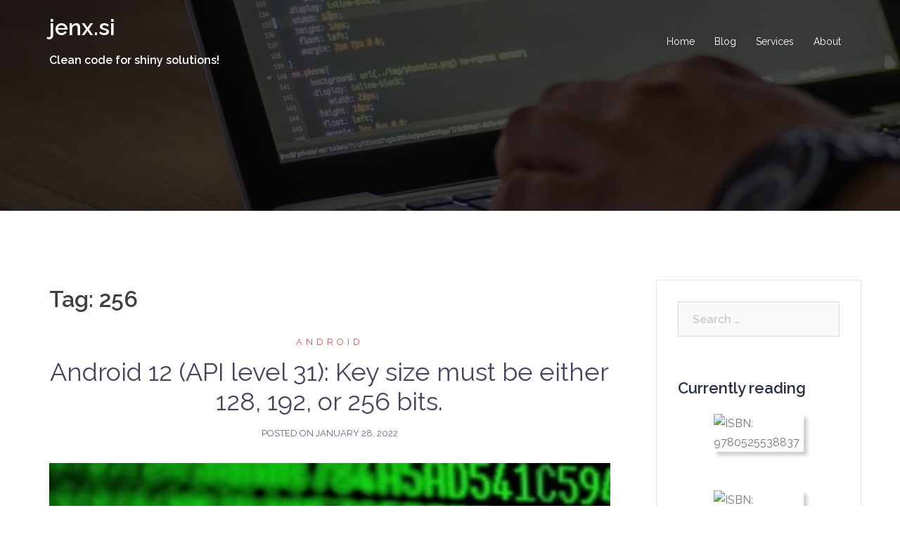

--- FILE ---
content_type: text/html; charset=UTF-8
request_url: https://www.jenx.si/tag/256/
body_size: 10601
content:
<!DOCTYPE html>
<html lang="en-US">
<head>
<meta charset="UTF-8">
<meta name="viewport" content="width=device-width, initial-scale=1">
<link rel="profile" href="https://gmpg.org/xfn/11">
<link rel="pingback" href="https://www.jenx.si/xmlrpc.php">

<title>256 &#8211; jenx.si</title>
<link rel='dns-prefetch' href='//fonts.googleapis.com' />
<link rel='dns-prefetch' href='//s.w.org' />
<link rel="alternate" type="application/rss+xml" title="jenx.si &raquo; Feed" href="https://www.jenx.si/feed/" />
<link rel="alternate" type="application/rss+xml" title="jenx.si &raquo; Comments Feed" href="https://www.jenx.si/comments/feed/" />
<link rel="alternate" type="application/rss+xml" title="jenx.si &raquo; 256 Tag Feed" href="https://www.jenx.si/tag/256/feed/" />
		<script type="text/javascript">
			window._wpemojiSettings = {"baseUrl":"https:\/\/s.w.org\/images\/core\/emoji\/12.0.0-1\/72x72\/","ext":".png","svgUrl":"https:\/\/s.w.org\/images\/core\/emoji\/12.0.0-1\/svg\/","svgExt":".svg","source":{"concatemoji":"https:\/\/www.jenx.si\/wp-includes\/js\/wp-emoji-release.min.js?ver=5.4.18"}};
			/*! This file is auto-generated */
			!function(e,a,t){var n,r,o,i=a.createElement("canvas"),p=i.getContext&&i.getContext("2d");function s(e,t){var a=String.fromCharCode;p.clearRect(0,0,i.width,i.height),p.fillText(a.apply(this,e),0,0);e=i.toDataURL();return p.clearRect(0,0,i.width,i.height),p.fillText(a.apply(this,t),0,0),e===i.toDataURL()}function c(e){var t=a.createElement("script");t.src=e,t.defer=t.type="text/javascript",a.getElementsByTagName("head")[0].appendChild(t)}for(o=Array("flag","emoji"),t.supports={everything:!0,everythingExceptFlag:!0},r=0;r<o.length;r++)t.supports[o[r]]=function(e){if(!p||!p.fillText)return!1;switch(p.textBaseline="top",p.font="600 32px Arial",e){case"flag":return s([127987,65039,8205,9895,65039],[127987,65039,8203,9895,65039])?!1:!s([55356,56826,55356,56819],[55356,56826,8203,55356,56819])&&!s([55356,57332,56128,56423,56128,56418,56128,56421,56128,56430,56128,56423,56128,56447],[55356,57332,8203,56128,56423,8203,56128,56418,8203,56128,56421,8203,56128,56430,8203,56128,56423,8203,56128,56447]);case"emoji":return!s([55357,56424,55356,57342,8205,55358,56605,8205,55357,56424,55356,57340],[55357,56424,55356,57342,8203,55358,56605,8203,55357,56424,55356,57340])}return!1}(o[r]),t.supports.everything=t.supports.everything&&t.supports[o[r]],"flag"!==o[r]&&(t.supports.everythingExceptFlag=t.supports.everythingExceptFlag&&t.supports[o[r]]);t.supports.everythingExceptFlag=t.supports.everythingExceptFlag&&!t.supports.flag,t.DOMReady=!1,t.readyCallback=function(){t.DOMReady=!0},t.supports.everything||(n=function(){t.readyCallback()},a.addEventListener?(a.addEventListener("DOMContentLoaded",n,!1),e.addEventListener("load",n,!1)):(e.attachEvent("onload",n),a.attachEvent("onreadystatechange",function(){"complete"===a.readyState&&t.readyCallback()})),(n=t.source||{}).concatemoji?c(n.concatemoji):n.wpemoji&&n.twemoji&&(c(n.twemoji),c(n.wpemoji)))}(window,document,window._wpemojiSettings);
		</script>
		<style type="text/css">
img.wp-smiley,
img.emoji {
	display: inline !important;
	border: none !important;
	box-shadow: none !important;
	height: 1em !important;
	width: 1em !important;
	margin: 0 .07em !important;
	vertical-align: -0.1em !important;
	background: none !important;
	padding: 0 !important;
}
</style>
	<link rel='stylesheet' id='litespeed-cache-dummy-css'  href='https://www.jenx.si/wp-content/plugins/litespeed-cache/assets/css/litespeed-dummy.css?ver=5.4.18' type='text/css' media='all' />
<link rel='stylesheet' id='crayon-css'  href='https://www.jenx.si/wp-content/plugins/crayon-syntax-highlighter/css/min/crayon.min.css?ver=_2.7.2_beta' type='text/css' media='all' />
<link rel='stylesheet' id='crayon-theme-classic-css'  href='https://www.jenx.si/wp-content/plugins/crayon-syntax-highlighter/themes/classic/classic.css?ver=_2.7.2_beta' type='text/css' media='all' />
<link rel='stylesheet' id='crayon-font-monaco-css'  href='https://www.jenx.si/wp-content/plugins/crayon-syntax-highlighter/fonts/monaco.css?ver=_2.7.2_beta' type='text/css' media='all' />
<link rel='stylesheet' id='sydney-bootstrap-css'  href='https://www.jenx.si/wp-content/themes/sydney/css/bootstrap/bootstrap.min.css?ver=1' type='text/css' media='all' />
<link rel='stylesheet' id='wp-block-library-css'  href='https://www.jenx.si/wp-includes/css/dist/block-library/style.min.css?ver=5.4.18' type='text/css' media='all' />
<link rel='stylesheet' id='sydney-google-fonts-css'  href='https://fonts.googleapis.com/css?family=Raleway%3A400%2C600&#038;subset=latin&#038;display=swap' type='text/css' media='all' />
<link rel='stylesheet' id='sydney-style-css'  href='https://www.jenx.si/wp-content/themes/sydney/style.css?ver=20200129' type='text/css' media='all' />
<style id='sydney-style-inline-css' type='text/css'>
body, #mainnav ul ul a { font-family:Raleway;}
h1, h2, h3, h4, h5, h6, #mainnav ul li a, .portfolio-info, .roll-testimonials .name, .roll-team .team-content .name, .roll-team .team-item .team-pop .name, .roll-tabs .menu-tab li a, .roll-testimonials .name, .roll-project .project-filter li a, .roll-button, .roll-counter .name-count, .roll-counter .numb-count button, input[type="button"], input[type="reset"], input[type="submit"] { font-family:Raleway;}
.site-title { font-size:32px; }
.site-description { font-size:16px; }
#mainnav ul li a { font-size:14px; }
h1 { font-size:52px; }
h2 { font-size:42px; }
h3 { font-size:32px; }
h4 { font-size:25px; }
h5 { font-size:20px; }
h6 { font-size:18px; }
body { font-size:16px; }
.single .hentry .title-post { font-size:36px; }
.header-image { background-size:cover;}
.header-image { height:300px; }
.go-top:hover svg,.sydney_contact_info_widget span { fill:#d65050;}
.site-header.float-header { background-color:rgba(0,0,0,0.9);}
@media only screen and (max-width: 1024px) { .site-header { background-color:#000000;}}
.site-title a, .site-title a:hover { color:#ffffff}
.site-description { color:#ffffff}
#mainnav ul li a, #mainnav ul li::before { color:#ffffff}
#mainnav .sub-menu li a { color:#ffffff}
#mainnav .sub-menu li a { background:#1c1c1c}
.text-slider .maintitle, .text-slider .subtitle { color:#ffffff}
body { color:#47425d}
#secondary { background-color:#ffffff}
#secondary, #secondary a { color:#767676}
.footer-widgets { background-color:#252525}
.btn-menu .sydney-svg-icon { fill:#ffffff}
#mainnav ul li a:hover { color:#d65050}
.site-footer { background-color:#1c1c1c}
.site-footer,.site-footer a { color:#666666}
.overlay { background-color:#000000}
.page-wrap { padding-top:83px;}
.page-wrap { padding-bottom:100px;}
@media only screen and (max-width: 1025px) {		
			.mobile-slide {
				display: block;
			}
			.slide-item {
				background-image: none !important;
			}
			.header-slider {
			}
			.slide-item {
				height: auto !important;
			}
			.slide-inner {
				min-height: initial;
			} 
		}
@media only screen and (max-width: 780px) { 
    	h1 { font-size: 32px;}
		h2 { font-size: 28px;}
		h3 { font-size: 22px;}
		h4 { font-size: 18px;}
		h5 { font-size: 16px;}
		h6 { font-size: 14px;}
    }

</style>
<!--[if lte IE 9]>
<link rel='stylesheet' id='sydney-ie9-css'  href='https://www.jenx.si/wp-content/themes/sydney/css/ie9.css?ver=5.4.18' type='text/css' media='all' />
<![endif]-->
<script type='text/javascript' src='https://www.jenx.si/wp-includes/js/jquery/jquery.js?ver=1.12.4-wp'></script>
<script type='text/javascript' src='https://www.jenx.si/wp-includes/js/jquery/jquery-migrate.min.js?ver=1.4.1'></script>
<script type='text/javascript'>
/* <![CDATA[ */
var CrayonSyntaxSettings = {"version":"_2.7.2_beta","is_admin":"0","ajaxurl":"https:\/\/www.jenx.si\/wp-admin\/admin-ajax.php","prefix":"crayon-","setting":"crayon-setting","selected":"crayon-setting-selected","changed":"crayon-setting-changed","special":"crayon-setting-special","orig_value":"data-orig-value","debug":""};
var CrayonSyntaxStrings = {"copy":"Press %s to Copy, %s to Paste","minimize":"Click To Expand Code"};
/* ]]> */
</script>
<script type='text/javascript' src='https://www.jenx.si/wp-content/plugins/crayon-syntax-highlighter/js/min/crayon.min.js?ver=_2.7.2_beta'></script>
<link rel='https://api.w.org/' href='https://www.jenx.si/wp-json/' />
<link rel="EditURI" type="application/rsd+xml" title="RSD" href="https://www.jenx.si/xmlrpc.php?rsd" />
<link rel="wlwmanifest" type="application/wlwmanifest+xml" href="https://www.jenx.si/wp-includes/wlwmanifest.xml" /> 
<meta name="generator" content="WordPress 5.4.18" />
	<style type="text/css">
		.header-image {
			background-image: url(https://www.jenx.si/wp-content/uploads/2022/10/cropped-header-1-2-scaled-1.jpg);
			display: block;
		}
		@media only screen and (max-width: 1024px) {
			.header-inner {
				display: block;
			}
			.header-image {
				background-image: none;
				height: auto !important;
			}		
		}
	</style>
	<link rel="apple-touch-icon" sizes="60x60" href="/apple-icon-60x60.png">
<link rel="apple-touch-icon" sizes="72x72" href="/apple-icon-72x72.png">
<link rel="apple-touch-icon" sizes="76x76" href="/apple-icon-76x76.png">
<link rel="apple-touch-icon" sizes="114x114" href="/apple-icon-114x114.png">
<link rel="apple-touch-icon" sizes="120x120" href="/apple-icon-120x120.png">
<link rel="apple-touch-icon" sizes="144x144" href="/apple-icon-144x144.png">
<link rel="apple-touch-icon" sizes="152x152" href="/apple-icon-152x152.png">
<link rel="apple-touch-icon" sizes="180x180" href="/apple-icon-180x180.png">
<link rel="icon" type="image/png" sizes="192x192"  href="/android-icon-192x192.png">
<link rel="icon" type="image/png" sizes="32x32" href="/favicon-32x32.png">
<link rel="icon" type="image/png" sizes="96x96" href="/favicon-96x96.png">
<link rel="icon" type="image/png" sizes="16x16" href="/favicon-16x16.png">
<link rel="manifest" href="/manifest.json">
<meta name="msapplication-TileColor" content="#ffffff">
<meta name="msapplication-TileImage" content="/ms-icon-144x144.png">
<meta name="theme-color" content="#ffffff">
</head>

<body class="archive tag tag-1296 elementor-default">

	<div class="preloader">
	    <div class="spinner">
	        <div class="pre-bounce1"></div>
	        <div class="pre-bounce2"></div>
	    </div>
	</div>
	
<div id="page" class="hfeed site">
	<a class="skip-link screen-reader-text" href="#content">Skip to content</a>

	
	<header id="masthead" class="site-header" role="banner">
		<div class="header-wrap">
            <div class="container">
                <div class="row">
				<div class="col-md-4 col-sm-8 col-xs-12">
		        					<h1 class="site-title"><a href="https://www.jenx.si/" rel="home">jenx.si</a></h1>
					<h2 class="site-description">Clean code for shiny solutions!</h2>	        
		        				</div>
				<div class="col-md-8 col-sm-4 col-xs-12">
					<div class="btn-menu"><i class="sydney-svg-icon"><svg xmlns="http://www.w3.org/2000/svg" viewBox="0 0 448 512"><path d="M16 132h416c8.837 0 16-7.163 16-16V76c0-8.837-7.163-16-16-16H16C7.163 60 0 67.163 0 76v40c0 8.837 7.163 16 16 16zm0 160h416c8.837 0 16-7.163 16-16v-40c0-8.837-7.163-16-16-16H16c-8.837 0-16 7.163-16 16v40c0 8.837 7.163 16 16 16zm0 160h416c8.837 0 16-7.163 16-16v-40c0-8.837-7.163-16-16-16H16c-8.837 0-16 7.163-16 16v40c0 8.837 7.163 16 16 16z" /></svg></i></div>
					<nav id="mainnav" class="mainnav" role="navigation">
						<div class="menu-menueng-container"><ul id="menu-menueng" class="menu"><li id="menu-item-169" class="menu-item menu-item-type-post_type menu-item-object-page menu-item-home menu-item-169"><a href="https://www.jenx.si/">Home</a></li>
<li id="menu-item-170" class="menu-item menu-item-type-post_type menu-item-object-page current_page_parent menu-item-has-children menu-item-170"><a href="https://www.jenx.si/blog/">Blog</a>
<ul class="sub-menu">
	<li id="menu-item-893" class="menu-item menu-item-type-post_type menu-item-object-page menu-item-893"><a href="https://www.jenx.si/blog-list/">Blog posts</a></li>
</ul>
</li>
<li id="menu-item-174" class="menu-item menu-item-type-custom menu-item-object-custom menu-item-home menu-item-174"><a href="https://www.jenx.si/#services">Services</a></li>
<li id="menu-item-175" class="menu-item menu-item-type-custom menu-item-object-custom menu-item-home menu-item-175"><a href="https://www.jenx.si/#about">About</a></li>
</ul></div>					</nav><!-- #site-navigation -->
				</div>
				</div>
			</div>
		</div>
	</header><!-- #masthead -->

	
	<div class="sydney-hero-area">
				<div class="header-image">
			<div class="overlay"></div>			<img class="header-inner" src="https://www.jenx.si/wp-content/uploads/2022/10/cropped-header-1-2-scaled-1.jpg" width="1920" alt="jenx.si" title="jenx.si">
		</div>
		
			</div>

	
	<div id="content" class="page-wrap">
		<div class="container content-wrapper">
			<div class="row">	
	
	<div id="primary" class="content-area col-md-9 classic-alt">

		
		<main id="main" class="post-wrap" role="main">

		
			<header class="page-header">
				<h3 class="archive-title">Tag: 256</h3>			</header><!-- .page-header -->

			<div class="posts-layout">
			
				
<article id="post-3555" class="post-3555 post type-post status-publish format-standard has-post-thumbnail hentry category-android tag-1295 tag-1294 tag-1296 tag-aes tag-android tag-android-12 tag-android-api-level-31 tag-key-generation tag-key-size-problem">

	<header class="entry-header">
				<div class="meta-post">
			<a href="https://www.jenx.si/category/android/" title="Android" class="post-cat">Android</a>		</div><!-- .entry-meta -->
				<h2 class="title-post entry-title"><a href="https://www.jenx.si/2022/01/28/android-12-key-size-must-be-either-128-192-or-256-bits/" rel="bookmark">Android 12 (API level 31): Key size must be either 128, 192, or 256 bits.</a></h2>		<span class="posted-on">Posted on <a href="https://www.jenx.si/2022/01/28/android-12-key-size-must-be-either-128-192-or-256-bits/" rel="bookmark"><time class="entry-date published" datetime="2022-01-28T11:57:31+01:00">January 28, 2022</time><time class="updated" datetime="2022-01-28T11:59:02+01:00">January 28, 2022</time></a></span>	</header><!-- .entry-header -->

		<div class="entry-thumb">
		<a href="https://www.jenx.si/2022/01/28/android-12-key-size-must-be-either-128-192-or-256-bits/" title="Android 12 (API level 31): Key size must be either 128, 192, or 256 bits."><img width="868" height="441" src="https://www.jenx.si/wp-content/uploads/2022/01/android-12-java-aes-keys-logo.png" class="attachment-large-thumb size-large-thumb wp-post-image" alt="" srcset="https://www.jenx.si/wp-content/uploads/2022/01/android-12-java-aes-keys-logo.png 868w, https://www.jenx.si/wp-content/uploads/2022/01/android-12-java-aes-keys-logo-300x152.png 300w, https://www.jenx.si/wp-content/uploads/2022/01/android-12-java-aes-keys-logo-768x390.png 768w, https://www.jenx.si/wp-content/uploads/2022/01/android-12-java-aes-keys-logo-830x422.png 830w, https://www.jenx.si/wp-content/uploads/2022/01/android-12-java-aes-keys-logo-230x117.png 230w, https://www.jenx.si/wp-content/uploads/2022/01/android-12-java-aes-keys-logo-350x178.png 350w, https://www.jenx.si/wp-content/uploads/2022/01/android-12-java-aes-keys-logo-480x244.png 480w" sizes="(max-width: 868px) 100vw, 868px" /></a>
	</div>
		
	<div class="entry-post">
					<p>Android 12 introduced some breaking changes on its security stack. Google is slowly dropping Bauncy Castle java security stack in favor of Conscrypt security java layer. At one of my clients I had some strange situation: on the latest Android 12 (API level 31) testing, some apps stop working and start throwing following exception: Key [&hellip;]</p>
		
			</div><!-- .entry-post -->

	<footer class="entry-footer">
			</footer><!-- .entry-footer -->
</article><!-- #post-## -->
						</div>
			
			

		
		</main><!-- #main -->
	</div><!-- #primary -->

	

<div id="secondary" class="widget-area col-md-3" role="complementary">
	<aside id="search-2" class="widget widget_search"><form role="search" method="get" class="search-form" action="https://www.jenx.si/">
				<label>
					<span class="screen-reader-text">Search for:</span>
					<input type="search" class="search-field" placeholder="Search &hellip;" value="" name="s" />
				</label>
				<input type="submit" class="search-submit" value="Search" />
			</form></aside><aside id="reading-6" class="widget widget_reading"><h3 class="widget-title">Currently reading</h3>		<div style='margin-left:auto;margin-right:auto;width:128px;' class='currentlyreading' id='currenlyreading-ISBN9780525538837'>

	<!-- NOT Using Google's Book API -->
			<a href='https://books.google.com/books?vid=ISBN9780525538837' target="_blank"><img class='currentlyreading' id='currenlyreading-ISBN9780525538837-img' style='-moz-box-shadow: #CCC 5px 5px 5px; -webkit-box-shadow: #CCC 5px 5px 5px; -khtml-box-shadow: #CCC 5px 5px 5px; box-shadow: #CCC 5px 5px 5px;' src='https://books.google.com/books?vid=ISBN9780525538837&printsec=frontcover&img=1&zoom=1' alt='ISBN: 9780525538837' title='ISBN: 9780525538837'/></a>
		</div>
</aside><aside id="reading-5" class="widget widget_reading">		<div style='margin-left:auto;margin-right:auto;width:128px;' class='currentlyreading' id='currenlyreading-ISBN0991918614'>

	<!-- NOT Using Google's Book API -->
			<a href='https://books.google.com/books?vid=ISBN0991918614' target="_blank"><img class='currentlyreading' id='currenlyreading-ISBN0991918614-img' style='-moz-box-shadow: #CCC 5px 5px 5px; -webkit-box-shadow: #CCC 5px 5px 5px; -khtml-box-shadow: #CCC 5px 5px 5px; box-shadow: #CCC 5px 5px 5px;' src='https://books.google.com/books?vid=ISBN0991918614&printsec=frontcover&img=1&zoom=1' alt='ISBN: 0991918614' title='ISBN: 0991918614'/></a>
		</div>
</aside>		<aside id="recent-posts-2" class="widget widget_recent_entries">		<h3 class="widget-title">Recent Posts</h3>		<ul>
											<li>
					<a href="https://www.jenx.si/2022/02/20/sql-server-and-docker/">SQL SERVER and Docker</a>
									</li>
											<li>
					<a href="https://www.jenx.si/2022/01/28/android-12-key-size-must-be-either-128-192-or-256-bits/">Android 12 (API level 31): Key size must be either 128, 192, or 256 bits.</a>
									</li>
											<li>
					<a href="https://www.jenx.si/2021/02/05/xamarin-forms-open-external-application/">Xamarin Forms: Open external application</a>
									</li>
											<li>
					<a href="https://www.jenx.si/2020/12/22/cs-source-generators-a-very-useful-new-feature-of-cs-compiler/">C# Source Generators &#8211; a very useful new feature of C# compiler</a>
									</li>
											<li>
					<a href="https://www.jenx.si/2020/11/23/creating-markdown-reports-from-sql-server-queries/">Creating Markdown reports from SQL Server queries</a>
									</li>
					</ul>
		</aside><aside id="archives-2" class="widget widget_archive"><h3 class="widget-title">Archives</h3>		<ul>
				<li><a href='https://www.jenx.si/2022/02/'>February 2022</a></li>
	<li><a href='https://www.jenx.si/2022/01/'>January 2022</a></li>
	<li><a href='https://www.jenx.si/2021/02/'>February 2021</a></li>
	<li><a href='https://www.jenx.si/2020/12/'>December 2020</a></li>
	<li><a href='https://www.jenx.si/2020/11/'>November 2020</a></li>
	<li><a href='https://www.jenx.si/2020/10/'>October 2020</a></li>
	<li><a href='https://www.jenx.si/2020/09/'>September 2020</a></li>
	<li><a href='https://www.jenx.si/2020/08/'>August 2020</a></li>
	<li><a href='https://www.jenx.si/2020/07/'>July 2020</a></li>
	<li><a href='https://www.jenx.si/2020/06/'>June 2020</a></li>
	<li><a href='https://www.jenx.si/2020/05/'>May 2020</a></li>
	<li><a href='https://www.jenx.si/2020/04/'>April 2020</a></li>
	<li><a href='https://www.jenx.si/2020/03/'>March 2020</a></li>
	<li><a href='https://www.jenx.si/2020/02/'>February 2020</a></li>
	<li><a href='https://www.jenx.si/2020/01/'>January 2020</a></li>
	<li><a href='https://www.jenx.si/2019/12/'>December 2019</a></li>
	<li><a href='https://www.jenx.si/2019/11/'>November 2019</a></li>
	<li><a href='https://www.jenx.si/2019/10/'>October 2019</a></li>
	<li><a href='https://www.jenx.si/2019/09/'>September 2019</a></li>
	<li><a href='https://www.jenx.si/2019/08/'>August 2019</a></li>
	<li><a href='https://www.jenx.si/2019/06/'>June 2019</a></li>
	<li><a href='https://www.jenx.si/2019/05/'>May 2019</a></li>
	<li><a href='https://www.jenx.si/2019/03/'>March 2019</a></li>
	<li><a href='https://www.jenx.si/2019/01/'>January 2019</a></li>
		</ul>
			</aside><aside id="categories-2" class="widget widget_categories"><h3 class="widget-title">Categories</h3>		<ul>
				<li class="cat-item cat-item-1286"><a href="https://www.jenx.si/category/net/">.NET</a>
</li>
	<li class="cat-item cat-item-1072"><a href="https://www.jenx.si/category/net-core/">.Net Core</a>
</li>
	<li class="cat-item cat-item-1239"><a href="https://www.jenx.si/category/android/">Android</a>
</li>
	<li class="cat-item cat-item-1160"><a href="https://www.jenx.si/category/appcenter-en/">AppCenter</a>
</li>
	<li class="cat-item cat-item-1237"><a href="https://www.jenx.si/category/apple/">apple</a>
</li>
	<li class="cat-item cat-item-1074"><a href="https://www.jenx.si/category/aws/">aws</a>
</li>
	<li class="cat-item cat-item-1231"><a href="https://www.jenx.si/category/azure-devops/">Azure DevOps</a>
</li>
	<li class="cat-item cat-item-1217"><a href="https://www.jenx.si/category/blazor/">Blazor</a>
</li>
	<li class="cat-item cat-item-1142"><a href="https://www.jenx.si/category/bluetooth-en/">Bluetooth</a>
</li>
	<li class="cat-item cat-item-1181"><a href="https://www.jenx.si/category/csharp/">C#</a>
</li>
	<li class="cat-item cat-item-16"><a href="https://www.jenx.si/category/development/">Development</a>
</li>
	<li class="cat-item cat-item-17"><a href="https://www.jenx.si/category/devops/">DevOps</a>
</li>
	<li class="cat-item cat-item-1226"><a href="https://www.jenx.si/category/docker/">Docker</a>
</li>
	<li class="cat-item cat-item-1256"><a href="https://www.jenx.si/category/entity-framework/">Entity Framework</a>
</li>
	<li class="cat-item cat-item-1227"><a href="https://www.jenx.si/category/git/">Git</a>
</li>
	<li class="cat-item cat-item-1247"><a href="https://www.jenx.si/category/iot/">Iot</a>
</li>
	<li class="cat-item cat-item-1248"><a href="https://www.jenx.si/category/raspberry-pi/">Raspberry Pi</a>
</li>
	<li class="cat-item cat-item-1278"><a href="https://www.jenx.si/category/sql-server/">Sql Server</a>
</li>
	<li class="cat-item cat-item-1139"><a href="https://www.jenx.si/category/uwp/">UWP</a>
</li>
	<li class="cat-item cat-item-1162"><a href="https://www.jenx.si/category/wpf-en/">WPF</a>
</li>
	<li class="cat-item cat-item-1092"><a href="https://www.jenx.si/category/xamarin/">Xamarin</a>
</li>
		</ul>
			</aside><aside id="tag_cloud-2" class="widget widget_tag_cloud"><h3 class="widget-title">Tags</h3><div class="tagcloud"><a href="https://www.jenx.si/tag/net/" class="tag-cloud-link tag-link-1289 tag-link-position-1" style="font-size: 10.964705882353pt;" aria-label=".net (2 items)">.net</a>
<a href="https://www.jenx.si/tag/android/" class="tag-cloud-link tag-link-1131 tag-link-position-2" style="font-size: 20.847058823529pt;" aria-label="android (11 items)">android</a>
<a href="https://www.jenx.si/tag/apk/" class="tag-cloud-link tag-link-1241 tag-link-position-3" style="font-size: 10.964705882353pt;" aria-label="apk (2 items)">apk</a>
<a href="https://www.jenx.si/tag/app-center/" class="tag-cloud-link tag-link-1164 tag-link-position-4" style="font-size: 10.964705882353pt;" aria-label="app center (2 items)">app center</a>
<a href="https://www.jenx.si/tag/async/" class="tag-cloud-link tag-link-1151 tag-link-position-5" style="font-size: 12.941176470588pt;" aria-label="async (3 items)">async</a>
<a href="https://www.jenx.si/tag/async-await/" class="tag-cloud-link tag-link-1193 tag-link-position-6" style="font-size: 10.964705882353pt;" aria-label="async/await (2 items)">async/await</a>
<a href="https://www.jenx.si/tag/azure/" class="tag-cloud-link tag-link-530 tag-link-position-7" style="font-size: 12.941176470588pt;" aria-label="azure (3 items)">azure</a>
<a href="https://www.jenx.si/tag/azure-devops/" class="tag-cloud-link tag-link-1219 tag-link-position-8" style="font-size: 18.705882352941pt;" aria-label="azure devops (8 items)">azure devops</a>
<a href="https://www.jenx.si/tag/azure-pipelines/" class="tag-cloud-link tag-link-532 tag-link-position-9" style="font-size: 17.058823529412pt;" aria-label="azure pipelines (6 items)">azure pipelines</a>
<a href="https://www.jenx.si/tag/ble/" class="tag-cloud-link tag-link-1105 tag-link-position-10" style="font-size: 10.964705882353pt;" aria-label="ble (2 items)">ble</a>
<a href="https://www.jenx.si/tag/bluetooth/" class="tag-cloud-link tag-link-1107 tag-link-position-11" style="font-size: 15.905882352941pt;" aria-label="bluetooth (5 items)">bluetooth</a>
<a href="https://www.jenx.si/tag/build/" class="tag-cloud-link tag-link-1221 tag-link-position-12" style="font-size: 10.964705882353pt;" aria-label="build (2 items)">build</a>
<a href="https://www.jenx.si/tag/c-sharp/" class="tag-cloud-link tag-link-1080 tag-link-position-13" style="font-size: 22pt;" aria-label="C# (13 items)">C#</a>
<a href="https://www.jenx.si/tag/c9/" class="tag-cloud-link tag-link-1271 tag-link-position-14" style="font-size: 10.964705882353pt;" aria-label="C#9 (2 items)">C#9</a>
<a href="https://www.jenx.si/tag/clean-code/" class="tag-cloud-link tag-link-600 tag-link-position-15" style="font-size: 10.964705882353pt;" aria-label="clean code (2 items)">clean code</a>
<a href="https://www.jenx.si/tag/compilers/" class="tag-cloud-link tag-link-1287 tag-link-position-16" style="font-size: 8pt;" aria-label="compilers (1 item)">compilers</a>
<a href="https://www.jenx.si/tag/cs/" class="tag-cloud-link tag-link-1183 tag-link-position-17" style="font-size: 10.964705882353pt;" aria-label="cs (2 items)">cs</a>
<a href="https://www.jenx.si/tag/csharp/" class="tag-cloud-link tag-link-1185 tag-link-position-18" style="font-size: 18.705882352941pt;" aria-label="csharp (8 items)">csharp</a>
<a href="https://www.jenx.si/tag/custom-build-agent/" class="tag-cloud-link tag-link-534 tag-link-position-19" style="font-size: 12.941176470588pt;" aria-label="custom build agent (3 items)">custom build agent</a>
<a href="https://www.jenx.si/tag/docker/" class="tag-cloud-link tag-link-1229 tag-link-position-20" style="font-size: 12.941176470588pt;" aria-label="docker (3 items)">docker</a>
<a href="https://www.jenx.si/tag/export/" class="tag-cloud-link tag-link-1281 tag-link-position-21" style="font-size: 8pt;" aria-label="export (1 item)">export</a>
<a href="https://www.jenx.si/tag/gatt/" class="tag-cloud-link tag-link-1109 tag-link-position-22" style="font-size: 12.941176470588pt;" aria-label="gatt (3 items)">gatt</a>
<a href="https://www.jenx.si/tag/git/" class="tag-cloud-link tag-link-1228 tag-link-position-23" style="font-size: 10.964705882353pt;" aria-label="git (2 items)">git</a>
<a href="https://www.jenx.si/tag/ios/" class="tag-cloud-link tag-link-1129 tag-link-position-24" style="font-size: 15.905882352941pt;" aria-label="ios (5 items)">ios</a>
<a href="https://www.jenx.si/tag/le/" class="tag-cloud-link tag-link-1111 tag-link-position-25" style="font-size: 10.964705882353pt;" aria-label="le (2 items)">le</a>
<a href="https://www.jenx.si/tag/linux-agent/" class="tag-cloud-link tag-link-538 tag-link-position-26" style="font-size: 10.964705882353pt;" aria-label="linux agent (2 items)">linux agent</a>
<a href="https://www.jenx.si/tag/netcore/" class="tag-cloud-link tag-link-1086 tag-link-position-27" style="font-size: 10.964705882353pt;" aria-label="netcore (2 items)">netcore</a>
<a href="https://www.jenx.si/tag/net-core/" class="tag-cloud-link tag-link-1084 tag-link-position-28" style="font-size: 17.058823529412pt;" aria-label="net core (6 items)">net core</a>
<a href="https://www.jenx.si/tag/net-core-3/" class="tag-cloud-link tag-link-1098 tag-link-position-29" style="font-size: 12.941176470588pt;" aria-label="net core 3 (3 items)">net core 3</a>
<a href="https://www.jenx.si/tag/query/" class="tag-cloud-link tag-link-1280 tag-link-position-30" style="font-size: 8pt;" aria-label="query (1 item)">query</a>
<a href="https://www.jenx.si/tag/raspberry-pi/" class="tag-cloud-link tag-link-1252 tag-link-position-31" style="font-size: 10.964705882353pt;" aria-label="raspberry pi (2 items)">raspberry pi</a>
<a href="https://www.jenx.si/tag/reports/" class="tag-cloud-link tag-link-1282 tag-link-position-32" style="font-size: 8pt;" aria-label="reports (1 item)">reports</a>
<a href="https://www.jenx.si/tag/roslyn/" class="tag-cloud-link tag-link-1277 tag-link-position-33" style="font-size: 10.964705882353pt;" aria-label="roslyn (2 items)">roslyn</a>
<a href="https://www.jenx.si/tag/sql/" class="tag-cloud-link tag-link-1284 tag-link-position-34" style="font-size: 10.964705882353pt;" aria-label="sql (2 items)">sql</a>
<a href="https://www.jenx.si/tag/sql-server/" class="tag-cloud-link tag-link-1257 tag-link-position-35" style="font-size: 12.941176470588pt;" aria-label="sql server (3 items)">sql server</a>
<a href="https://www.jenx.si/tag/structured-query-language/" class="tag-cloud-link tag-link-1285 tag-link-position-36" style="font-size: 8pt;" aria-label="structured query language (1 item)">structured query language</a>
<a href="https://www.jenx.si/tag/t-sql/" class="tag-cloud-link tag-link-1283 tag-link-position-37" style="font-size: 8pt;" aria-label="t-sql (1 item)">t-sql</a>
<a href="https://www.jenx.si/tag/task/" class="tag-cloud-link tag-link-1149 tag-link-position-38" style="font-size: 12.941176470588pt;" aria-label="task (3 items)">task</a>
<a href="https://www.jenx.si/tag/task-based-pattern/" class="tag-cloud-link tag-link-1191 tag-link-position-39" style="font-size: 10.964705882353pt;" aria-label="task based pattern (2 items)">task based pattern</a>
<a href="https://www.jenx.si/tag/uart/" class="tag-cloud-link tag-link-1267 tag-link-position-40" style="font-size: 10.964705882353pt;" aria-label="uart (2 items)">uart</a>
<a href="https://www.jenx.si/tag/ubuntu/" class="tag-cloud-link tag-link-1253 tag-link-position-41" style="font-size: 10.964705882353pt;" aria-label="ubuntu (2 items)">ubuntu</a>
<a href="https://www.jenx.si/tag/wpf/" class="tag-cloud-link tag-link-1100 tag-link-position-42" style="font-size: 12.941176470588pt;" aria-label="wpf (3 items)">wpf</a>
<a href="https://www.jenx.si/tag/xamarin/" class="tag-cloud-link tag-link-1195 tag-link-position-43" style="font-size: 18.705882352941pt;" aria-label="xamarin (8 items)">xamarin</a>
<a href="https://www.jenx.si/tag/xamarin-forms-en/" class="tag-cloud-link tag-link-1135 tag-link-position-44" style="font-size: 22pt;" aria-label="xamarin.forms (13 items)">xamarin.forms</a>
<a href="https://www.jenx.si/tag/xamarin-ios/" class="tag-cloud-link tag-link-1197 tag-link-position-45" style="font-size: 14.588235294118pt;" aria-label="xamarin.ios (4 items)">xamarin.ios</a></div>
</aside></div><!-- #secondary -->
			</div>
		</div>
	</div><!-- #content -->

	
			

	
	<div id="sidebar-footer" class="footer-widgets widget-area" role="complementary">
		<div class="container">
							<div class="sidebar-column col-md-6">
					<aside id="text-4" class="widget widget_text">			<div class="textwidget"><p>Jenx.si, Copyright 2025</p>
</div>
		</aside>				</div>
				
							<div class="sidebar-column col-md-6">
					<aside id="sydney_contact_info-2" class="widget sydney_contact_info_widget"><h3 class="widget-title">Jenx, Consulting and Software engineering, Jože Jenkole s.p.</h3><div class="contact-address"><span><i class="sydney-svg-icon"><svg xmlns="http://www.w3.org/2000/svg" viewBox="0 0 576 512"><path d="M280.37 148.26L96 300.11V464a16 16 0 0 0 16 16l112.06-.29a16 16 0 0 0 15.92-16V368a16 16 0 0 1 16-16h64a16 16 0 0 1 16 16v95.64a16 16 0 0 0 16 16.05L464 480a16 16 0 0 0 16-16V300L295.67 148.26a12.19 12.19 0 0 0-15.3 0zM571.6 251.47L488 182.56V44.05a12 12 0 0 0-12-12h-56a12 12 0 0 0-12 12v72.61L318.47 43a48 48 0 0 0-61 0L4.34 251.47a12 12 0 0 0-1.6 16.9l25.5 31A12 12 0 0 0 45.15 301l235.22-193.74a12.19 12.19 0 0 1 15.3 0L530.9 301a12 12 0 0 0 16.9-1.6l25.5-31a12 12 0 0 0-1.7-16.93z" /></svg></i></span>Stan 15b, 8233 Mirna, Slovenia, EU</div><div class="contact-phone"><span><i class="sydney-svg-icon"><svg xmlns="http://www.w3.org/2000/svg" viewBox="0 0 512 512"><path d="M497.39 361.8l-112-48a24 24 0 0 0-28 6.9l-49.6 60.6A370.66 370.66 0 0 1 130.6 204.11l60.6-49.6a23.94 23.94 0 0 0 6.9-28l-48-112A24.16 24.16 0 0 0 122.6.61l-104 24A24 24 0 0 0 0 48c0 256.5 207.9 464 464 464a24 24 0 0 0 23.4-18.6l24-104a24.29 24.29 0 0 0-14.01-27.6z" /></svg></i></span>+386 31 342 270</div><div class="contact-email"><span><i class="sydney-svg-icon"><svg xmlns="http://www.w3.org/2000/svg" viewBox="0 0 512 512"><path d="M502.3 190.8c3.9-3.1 9.7-.2 9.7 4.7V400c0 26.5-21.5 48-48 48H48c-26.5 0-48-21.5-48-48V195.6c0-5 5.7-7.8 9.7-4.7 22.4 17.4 52.1 39.5 154.1 113.6 21.1 15.4 56.7 47.8 92.2 47.6 35.7.3 72-32.8 92.3-47.6 102-74.1 131.6-96.3 154-113.7zM256 320c23.2.4 56.6-29.2 73.4-41.4 132.7-96.3 142.8-104.7 173.4-128.7 5.8-4.5 9.2-11.5 9.2-18.9v-19c0-26.5-21.5-48-48-48H48C21.5 64 0 85.5 0 112v19c0 7.4 3.4 14.3 9.2 18.9 30.6 23.9 40.7 32.4 173.4 128.7 16.8 12.2 50.2 41.8 73.4 41.4z" /></svg></i></span><a href="mailto:j&#111;&#122;&#101;&#64;&#106;en&#120;&#46;s&#105;">j&#111;&#122;&#101;&#64;&#106;en&#120;&#46;s&#105;</a></div></aside>				</div>
				
				
				
		</div>	
	</div>	
    <a class="go-top"><i class="sydney-svg-icon"><svg xmlns="http://www.w3.org/2000/svg" viewBox="0 0 448 512"><path d="M240.971 130.524l194.343 194.343c9.373 9.373 9.373 24.569 0 33.941l-22.667 22.667c-9.357 9.357-24.522 9.375-33.901.04L224 227.495 69.255 381.516c-9.379 9.335-24.544 9.317-33.901-.04l-22.667-22.667c-9.373-9.373-9.373-24.569 0-33.941L207.03 130.525c9.372-9.373 24.568-9.373 33.941-.001z" /></svg></i></a>
		
	<footer id="colophon" class="site-footer" role="contentinfo">
		<div class="site-info container">
			<a href="https://wordpress.org/">Proudly powered by WordPress</a>
			<span class="sep"> | </span>
			Theme: <a href="https://athemes.com/theme/sydney" rel="nofollow">Sydney</a> by aThemes.		</div><!-- .site-info -->
	</footer><!-- #colophon -->

	
</div><!-- #page -->


		<!-- GA Google Analytics @ https://m0n.co/ga -->
		<script>
			(function(i,s,o,g,r,a,m){i['GoogleAnalyticsObject']=r;i[r]=i[r]||function(){
			(i[r].q=i[r].q||[]).push(arguments)},i[r].l=1*new Date();a=s.createElement(o),
			m=s.getElementsByTagName(o)[0];a.async=1;a.src=g;m.parentNode.insertBefore(a,m)
			})(window,document,'script','https://www.google-analytics.com/analytics.js','ga');
			ga('create', 'UA-140692654-1', 'auto');
			ga('send', 'pageview');
		</script>

	<script type='text/javascript' src='https://www.jenx.si/wp-content/plugins/sydney-toolbox/js/main.js?ver=20180228'></script>
<script type='text/javascript' src='https://www.jenx.si/wp-content/themes/sydney/js/elementor.js?ver=20200504'></script>
<script type='text/javascript' src='https://www.jenx.si/wp-content/themes/sydney/js/scripts.js?ver=5.4.18'></script>
<script type='text/javascript' src='https://www.jenx.si/wp-content/themes/sydney/js/main.min.js?ver=20200504'></script>
<script type='text/javascript' src='https://www.jenx.si/wp-includes/js/wp-embed.min.js?ver=5.4.18'></script>
	<script>
	/(trident|msie)/i.test(navigator.userAgent)&&document.getElementById&&window.addEventListener&&window.addEventListener("hashchange",function(){var t,e=location.hash.substring(1);/^[A-z0-9_-]+$/.test(e)&&(t=document.getElementById(e))&&(/^(?:a|select|input|button|textarea)$/i.test(t.tagName)||(t.tabIndex=-1),t.focus())},!1);
	</script>
	
</body>
</html>


<!-- Page cached by LiteSpeed Cache 7.6.2 on 2026-01-29 10:00:20 -->

--- FILE ---
content_type: text/plain
request_url: https://www.google-analytics.com/j/collect?v=1&_v=j102&a=666007170&t=pageview&_s=1&dl=https%3A%2F%2Fwww.jenx.si%2Ftag%2F256%2F&ul=en-us%40posix&dt=256%20%E2%80%93%20jenx.si&sr=1280x720&vp=1280x720&_u=IEBAAEABAAAAACAAI~&jid=786325012&gjid=1361998000&cid=1820299349.1769677222&tid=UA-140692654-1&_gid=188164939.1769677222&_r=1&_slc=1&z=1129905508
body_size: -448
content:
2,cG-BM69LMNW4V